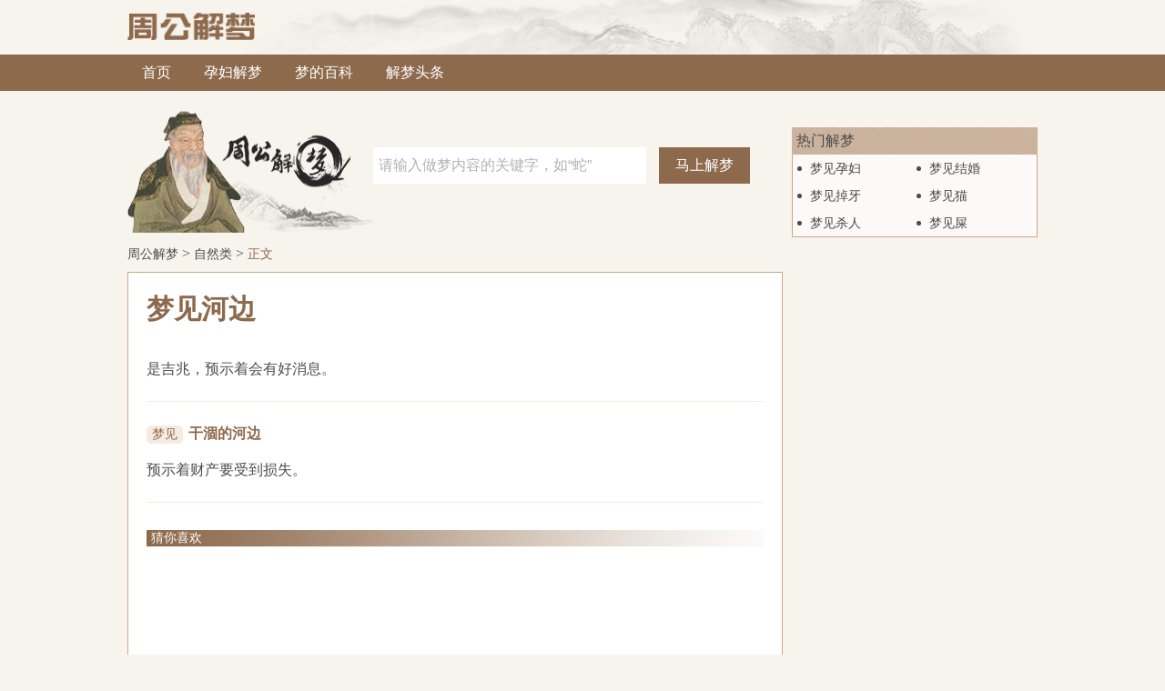

--- FILE ---
content_type: text/html; charset=UTF-8
request_url: http://jm.jiemeng.net/mengjian/40794
body_size: 2553
content:
<!DOCTYPE html>
<html>
  <head>
    <meta charset="utf-8">
    <title>梦见河边是什么意思 - 周公解梦官网</title>
	
    <meta name="keywords" content="梦见河边，梦见河边是什么意思">
    <meta name="description" content="周公解梦官网提供梦见河边全面解析，告诉您梦见河边是什么意思，帮您破解梦见河边，让您能轻松应对！">
    <meta name="content-type" content="text/html; charset=UTF-8">
    <meta name="viewport" content="width=device-width, initial-scale=1.0, minimum-scale=1.0, user-scalable=no" />

	<link rel="stylesheet" type="text/css" href="/static/css/ionicons.min.css">
	<link rel="stylesheet" type="text/css" href="/static/css/styles_w.css?v=4.5">
  <script>
    var _hmt = _hmt || [];
    (function() {
      var hm = document.createElement("script");
      hm.src = "https://hm.baidu.com/hm.js?f13bfe012fae4094b411626810185bf8";
      var s = document.getElementsByTagName("script")[0];
      s.parentNode.insertBefore(hm, s);
    })();
  </script>
  <script>
    var _hmt = _hmt || [];
    (function() {
      var hm = document.createElement("script");
      hm.src = "https://hm.baidu.com/hm.js?5b21f1fdb22979be2ee9bbb2915d10e7";
      var s = document.getElementsByTagName("script")[0];
      s.parentNode.insertBefore(hm, s);
    })();
  </script>
  <script language="javascript">
    // var host = document.location.host;
    // var referer = document.referrer;
    // if (referer && referer.indexOf(host) == -1) {
    //   var link = document.location.href;
    //   history.replaceState('replace', "", 'http://m.jiemeng.net/');
    //   history.pushState('push', "", link);
    // };
    // window.onpopstate = function(evt) {
    //   if (evt.state == 'replace' || evt.state == 'push') {
    //     location.reload();
    //   }
    // };
  </script>
  </head>
  
  <body>
	<div class="wrap">
    <!-- 顶部导航 -->
    <div class="header">
      <h3 class="title">
        <img src="/static/images/logo.png" alt=""/>
      </h3>
      <div class="tab">
        <ul>
          <li><a href="/">首页</a></li>
          <li><a href="/c/11">孕妇解梦</a></li>
          <li><a href="/c/12">梦的百科</a></li>
          <li><a href="/ttlist">解梦头条</a></li>
        </ul>
      </div>
    </div>		<div class="container3 clear_both">
			<div class="mengDetail_left fl">
				<div class="banner3">
					<div class="leftImg">
						<img src="/static/images/zgjm02.png"/>
					</div>
					<div class="search">
						<form action="/search" target="_blank">
							<input class="text" type="text" name="kw" id="kw" value="" placeholder="请输⼊做梦内容的关键字，如“蛇”" />
							<input class="btn" type="submit" value="马上解梦">
						</form>
					</div>
				</div>
				<div class="mengListTitle">
					<a href="/">周公解梦</a> > <a href="/c/8">自然类</a> > <a class="active" href="#">正文</a>
				</div>
				<div class="content">
					<h1>梦见河边</h1>
					<div class="section"><p>是吉兆，预示着会有好消息。</p></div>
										<div class="section" id="seg_0">
						<h3><span class="">梦见</span>干涸的河边</h3>
						<p>预示着财产要受到损失。</p>
					</div>
										<div class="logo3">
						<h4>猜你喜欢</h4>
						<ul class="clear_both">
							<script type="text/javascript" src="//ac.jiemeng.net/production/8zh0kl.js?xskptaup=u&r=772993"></script>
						</ul>
					</div>
										<div class="logo3 logoTitle">
						<h4>最新自然类解梦<a href="/c/8" class="fr">更多>></a></h4>
						<ul class="clear_both list_style ul_menu">
														<li><a href="/mengjian/40746">河水</a></li>
														<li><a href="/mengjian/43070">到处是水</a></li>
														<li><a href="/mengjian/40811">陡坡</a></li>
														<li><a href="/mengjian/43161">漏雨</a></li>
														<li><a href="/mengjian/46086">头部顶着一座山</a></li>
														<li><a href="/mengjian/76434">北斗七星、七星</a></li>
														<li><a href="/mengjian/40973">下雪</a></li>
														<li><a href="/mengjian/46093">被雷劈死</a></li>
														<li><a href="/mengjian/44584">雷</a></li>
														<li><a href="/mengjian/40987">洪水</a></li>
														<li><a href="/mengjian/46094">水中漩涡</a></li>
														<li><a href="/mengjian/69403">大水</a></li>
													</ul>
					</div>
				
				</div>
			</div>
			
			<div class="mengDetail_right fr">
				<div class="hot">
					<h5>热门解梦</h5>
					<ul class="clear_both hot_list_style ul_menu">
												<li><a href="/mengjian/39565">梦见孕妇</a></li>
												<li><a href="/mengjian/74038">梦见结婚</a></li>
												<li><a href="/mengjian/45226">梦见掉牙</a></li>
												<li><a href="/mengjian/40994">梦见猫</a></li>
												<li><a href="/mengjian/46321">梦见杀人</a></li>
												<li><a href="/mengjian/76345">梦见屎</a></li>
											</ul>
				</div>
				<div class="img">
					<script type="text/javascript" src="//ac.jiemeng.net/production/resource/v042.js?toglpwq=kl&r=134216"></script>
					<script type="text/javascript" src="//ac.jiemeng.net/production/source/83yih.js?uphm=qxrlo&r=739234"></script>
				</div>
				<div class="hot">
					<h5>推荐解梦</h5>
					<ul class="clear_both hot_list_style ul_menu">
												<li><a href="/mengjian/41875">梦见怀孕</a></li>
												<li><a href="/mengjian/75939">梦见老公出轨</a></li>
												<li><a href="/mengjian/48873">梦见鬼</a></li>
												<li><a href="/mengjian/46348">梦见打架</a></li>
												<li><a href="/mengjian/46373">梦见捡钱</a></li>
												<li><a href="/mengjian/45292">梦见掉头发</a></li>
												<li><a href="/mengjian/45231">梦见掉牙齿</a></li>
												<li><a href="/mengjian/84294">梦见父亲去世</a></li>
											</ul>
				</div>
				<div class="img floatad">
					<script type="text/javascript" src="//ac.jiemeng.net/source/production/common/m7g5.js?v=qinrysmr&r=797062"></script>
					<script type="text/javascript" src="//ac.jiemeng.net/common/js/res/eln93p.js?wrjo=sztnt&r=237647"></script>
				</div>
			</div>
			
		</div>
		<!-- 底部 -->
		<div class="footer">
			周公解梦网  www.jiemeng.net   <a href="https://beian.miit.gov.cn/">京ICP备16024260号-1</a>   合作QQ：649980688
		</div>
	</div>
</body>
  <script src="/static/js/require_config.js?v=1.8"></script>
  <script src="/static/js/base.v2.js"></script>
  <script src="/static/js/index.js?v=2.7"></script>
</html>
<script type="text/javascript">
$(document).ready(function(){
    $(window).scroll(function(event){
        var wScrollY = window.scrollY;
        var tbHeight = $(".floatad").height();
        if ($(".floatad").css("position") == "fixed") {
            tbHeight = 0;
        }
        if(parseInt(wScrollY) >= $(".mengDetail_right").height()-tbHeight+100){
            $(".floatad").css("position","fixed");
            $(".floatad").css("top","0px");
        }else{
            $(".floatad").removeAttr("style");
            $(".floatad").css("position","relative");
        }
    });
});
</script>

--- FILE ---
content_type: text/css
request_url: http://jm.jiemeng.net/static/css/styles_w.css?v=4.5
body_size: 4508
content:
body{font-family:'微软雅黑';margin:0 auto;padding:0;background:#f7f3ed;font-size:16px;color:#4c4c4c;}
body > div{margin-right:auto;margin-left:auto;}
div,form,ul,ol,li,span,p{margin:0;padding:0;border:0;}
img,a img{border:0;margin:0;padding:0;}
h1,h2,h3,h4,h5,h6{margin:0;padding:0;font-size:12px;font-weight:normal;}
ul,ol,li{list-style:none}
table,td,input{font-size:12px}
* {margin: 0; padding: 0;box-sizing:border-box;-moz-box-sizing:border-box; /* Firefox */-webkit-box-sizing:border-box; /* Safari */}
a{outline-style:none;color:#4c4c4c;text-decoration:none}
a.img-wrap,
span.img-wrap {
    overflow: hidden;
    -webkit-transform-style: preserve-3d;
    transform-style: preserve-3d;
}
img {
	width: 100%;
    height: 100%;
    vertical-align: middle;
    -webkit-transition: all .5s ease-out .1s;
    -o-transition: all .5s ease-out .1s;
    transition: all .5s ease-out .1s;
}
a.img-wrap:hover img,
span.img-wrap:hover img {
    -webkit-transform: matrix(1.04,0,0,1.04,0,0);
    -ms-transform: matrix(1.04,0,0,1.04,0,0);
    transform: matrix(1.04,0,0,1.04,0,0);
    -webkit-backface-visibility: hidden;
    backface-visibility: hidden;
}
.clear_both:after{
	clear: both;
	content: '';
	display: block;
}
.fl{
	float: left;
}
.fr{
	float: right;
}
.wrap{
	width: 100%;
}
.wrap .title {
	width: 1000px;
	height: 60px;
	line-height: 56px;
	/*font-size: 28px;*/
	/*font-weight: bold;*/
	/*color: #8e6a4d;*/
	margin: 0 auto;
	background-image: url(../images/shan02.png);
	background-position:right ;
	background-size: 880px 60px;
	background-repeat: no-repeat;
}
.wrap .title img{
	width: 140px;
	height:30px;
}
.wrap .header .tab {
	width: 100%;
	background:#8e6a4d;
}
.wrap .header ul {
	width: 1000px;
	height: 40px;
	margin: 0 auto;
	background:#8e6a4d;
	line-height: 40px;
	text-align: left;
}
.wrap .header ul li {
	display: inline-block;
	padding: 0 16px;
}
.wrap .header ul li a {
	color: #fff;
	font-size: 16px;
	display: inline-block;
}
.wrap .header ul li:hover,
.wrap .header ul li.active {
	background: #694121;
}
.wrap .banner {
	width: 1000px;
	padding:20px 0 10px 0;
	margin: 0 auto;
	display:-webkit-flex;
	display:flex;
}
.wrap .banner .leftImg {
	width: 338px;
	height:180px;
}
.wrap .banner .search{
	width: 550px;
	padding-right: 40px;	
}
.wrap .banner .search img{
	display: inline-block;
	width: 72px;
	height: 48px;	
}
.wrap .banner .search .text{
	display: inline-block;
	width: 380px;
	height: 40px;
	text-indent: 5px;
	outline: none;
	border: none;
	font-size: 16px;
	border: 1px solid transparent;
}
.wrap .banner .search .text:focus{
	border: 1px solid #caa688;
}
.wrap .banner .search .text::-webkit-input-placeholder {
	color:#b2b2b2;
}
.wrap .banner .search .text:-moz-placeholder {
	color:#b2b2b2;
}
.wrap .banner .search .text::-moz-placeholder {
	color:#b2b2b2;
}
.wrap .banner .search .text:-ms-input-placeholder {
	color:#b2b2b2;
}
.wrap .banner .search .btn{
	display: inline-block;
	width: 100px;
	height: 40px;
	color: #fff;
	background:#8e6a4d;
	border: none;
	outline: none;
	margin-left: 10px;
	font-size: 16px;
	cursor: pointer;
}
.wrap .banner .rightImg {
	width: 130px;
	height:180px;
}
.wrap .banner .search ul{
	margin-top: 20px;	
}
.wrap .banner .search ul li{
	float: left;
	margin-right: 12px;
}
.wrap .banner .search ul li:first-child{
	margin-right: 0;
}
.wrap .banner .search ul li a{
	font-size: 16px;
	color: #a68b77;
}
.wrap .banner .search ul li:first-child a{
	color: #b2b2b2;
}
.wrap .logo{
	width: 1000px;
	height: 60px;
	margin: 0 auto;
}
.wrap .logo	ul li{
	float: left;
	width: 60px;
	height: 60px;
	margin-left: 24px;
	border-radius: 100%;
	background-image: url(../images/bg_icon.png);
	text-align: center;
	line-height: 150px;
}
.wrap .logo ul li:hover{
	width: 62px;
	height: 62px;
	border-radius: 100%;
	background-image:none;
	background:#8e6a4d;
}
.wrap .logo ul li a{
	display: inline-block;
	width: 60px;
	height: 60px;
	font-size: 14px;
	background-repeat: no-repeat;
	background-position: center;
	color: #8e6a4d;
}
.wrap .logo ul li:first-child{
	margin-left: 0;
}
.wrap .logo ul li a.person{
	background-image: url(../images/person_1.png);
}
.wrap .logo ul li a.animal{
	background-image: url(../images/animal_1.png);
}
.wrap .logo ul li a.plant{
	background-image: url(../images/nature_1.png);
}
.wrap .logo ul li a.goods{
	background-image: url(../images/yi_1.png);
}
.wrap .logo ul li a.body{
	background-image: url(../images/body_1.png);
}
.wrap .logo ul li a.life{
	background-image: url(../images/life_1.png);
}
.wrap .logo ul li a.active{
	background-image: url(../images/active_1.png);
}
.wrap .logo ul li a.nature{
	background-image: url(../images/all_1.png);
}.wrap .logo ul li a.love{
	background-image: url(../images/love_1.png);
}
.wrap .logo ul li a.ghost{
	background-image: url(../images/gui_1.png);
}
.wrap .logo ul li a.building{
	background-image: url(../images/home_1.png);
}
.wrap .logo ul li a.other{
	background-image: url(../images/other_1.png);
}
.wrap .logo ul li a:hover{
	width: 62px;
	height: 62px;
	/*color: red;*/
}
.wrap .logo ul li a.person:hover{
	background-image: url(../images/person_2.png);
}
.wrap .logo ul li a.animal:hover{
	background-image: url(../images/animal_2.png);
}
.wrap .logo ul li a.plant:hover{
	background-image: url(../images/nature_2.png);
}
.wrap .logo ul li a.goods:hover{
	background-image: url(../images/yi_2.png);
}
.wrap .logo ul li a.body:hover{
	background-image: url(../images/body_2.png);
}
.wrap .logo ul li a.life:hover{
	background-image: url(../images/life_2.png);
}
.wrap .logo ul li a.active:hover{
	background-image: url(../images/active_2.png);
}
.wrap .logo ul li a.nature:hover{
	background-image: url(../images/all_2.png);
}
.wrap .logo ul li a.love:hover{
	background-image: url(../images/love_2.png);
}
.wrap .logo ul li a.ghost:hover{
	background-image: url(../images/gui_2.png);
}
.wrap .logo ul li a.building:hover{
	background-image: url(../images/home_2.png);
}
.wrap .logo ul li a.other:hover{
	background-image: url(../images/other_2.png);
}
.wrap .container {
	width: 1000px;
	height: auto;
	background: #fbfbf8;
	padding: 0 20px;
	margin: 0 auto;	
	margin-top: 50px;
	border: 1px solid #caa688;
	/*-moz-box-shadow:1px 1px 5px #8E6A4D;*/
	/*-webkit-box-shadow:1px 1px 5px #8E6A4D;*/
	/*box-shadow:1px 1px 5px #8E6A4D;*/
}
.wrap .container .content {
	padding: 20px 0;
	border-bottom: 1px solid #f6ebe2;
	display:-webkit-flex;
	display:flex;
}
.wrap .container .content:last-child {
	border-bottom: none;
}
.wrap .container .content .aside {
	/*width:110px!important;*/
	padding:0 20px;
	margin-right: 20px;
	background-repeat: no-repeat;
	background-position: center;
	background-image: url(../images/bg_icon2.png);
	background-size: 72px 72px;
}
.wrap .container .content .aside:hover {
	cursor: pointer;
}
.wrap .container .content .aside div {
	display: inline-block;
	width: 36px;
	height: 36px;
	margin-top: 25px;
	background-repeat: no-repeat;
	background-size: 36px 36px;
}
.wrap .container .content .aside div.person {
	background-image: url('../images/person_2.png');
}
.wrap .container .content .aside div.animal {
	background-image: url('../images/animal_2.png');
}
.wrap .container .content .aside div.plant {
	background-image: url('../images/nature_2.png');
}
.wrap .container .content .aside div.goods {
	background-image: url('../images/yi_2.png');
}
.wrap .container .content .aside div.body {
	background-image: url('../images/body_2.png');
}
.wrap .container .content .aside div.life {
	background-image: url('../images/life_2.png');
}
.wrap .container .content .aside div.active {
	background-image: url('../images/active_2.png');
}
.wrap .container .content .aside div.nature {
	background-image: url('../images/all_2.png');
}
.wrap .container .content .aside div.love {
	background-image: url('../images/love_2.png');
}
.wrap .container .content .aside div.ghost {
	background-image: url('../images/gui_2.png');
}
.wrap .container .content .aside div.building {
	background-image: url('../images/home_2.png');
}
.wrap .container .content .aside div.other {
	background-image: url('../images/other_2.png');
}
.wrap .container .section {
	height: 88px;
	overflow: hidden;
}
.wrap .container .section li{
	float: left;
}
.wrap .container .section li a{
	display: inline-block;
	padding: 5px 10px;
	font-size: 14px;
	height: 29px;
}
.wrap .container .section li a.search_active {
	display: inline-block;
	width: 60px;
	height: 30px;
	padding: 0;
	text-align: center;
	line-height: 30px;
	color: #fff;
	background: #8E6A4D;
	border-radius: 5px;	
}
.wrap .banner .search ul li a:hover{
	text-decoration:underline;
}
.wrap .banner .search ul li:first-child a:hover{
	text-decoration:none;
}
.wrap .container .section li a:hover{
	color:#8E6A4D;
	text-decoration: underline;
}
.wrap .container .section li a.search_active:hover {
	color: #fff;
	background: #8E6A4D;
}
.wrap .footerList{
	width: 1000px;
	margin: 0 auto;
	margin-top: 20px;
	display:-webkit-flex;
	display:flex;
}
.wrap .footerList .footerListContent{
	border: 1px solid #caa688;
	/*-moz-box-shadow:1px 1px 5px #8E6A4D;*/
	/*-webkit-box-shadow:1px 1px 5px #8E6A4D;*/
	/*box-shadow:1px 1px 5px #8E6A4D;*/
	margin-left: 10px;
	width: 326.67px;
}
.wrap .footerList .footerListContent:first-child{
	margin-left: 0px;
}
.wrap .footerList .footerListContent h4{
	font-size: 16px;
	font-weight: bold;
	background: #8E6A4D;
	height:40px;
	line-height: 40px;
	padding: 0 10px;
	background: url(../images/sybiaoti.png)no-repeat;
}
.wrap .footerList dl{
	display:-webkit-flex;
	display:flex;
	padding: 10px;
	background: #fbfbf8;
	border-bottom:1px dashed #caa688 ;
	overflow: hidden;
}
.wrap .footerList dl dt{
	margin-right: 10px;
	width: 120px;
	height: 90px;
}
.wrap .footerList dl dt a{
	display: inline-block;
	width: 120px;
	height: 90px;
}
.wrap .footerList dl dd{
	height: 90px;
	overflow: hidden;
}
.wrap .footerList dl dd h5{
	width: 154px;
	overflow: hidden;
	text-overflow: ellipsis;
	white-space: nowrap;
	line-height: 14px;
}
.wrap .footerList dl dd.nodt h5{
	width: 305px;
}
.wrap .footerList dl dd h5 a{
	display: inline-block;
	color: #8E6A4D;
	font-size: 14px;
	font-weight: bold;	
}
.wrap .footerList dl dd a div{	
	width:100%;
	margin-top: 6px;
	line-height: 18px;
	overflow: hidden;
	text-overflow: ellipsis;
	display: -webkit-box;
    -webkit-line-clamp: 5;
    -webkit-box-orient: vertical;
    word-break: break-all;
}
.wrap .footerList dl dd a{
	color: #808080;
	font-size: 12px;
}
.wrap .footerList ul{
	padding:10px 10px;
	background: #fbfbf8;
}
.wrap .footerList ul li{
	width: 100%;
	list-style: disc inside;
	overflow: hidden;
	white-space: nowrap;
	text-overflow: ellipsis;
}
.wrap .footerList ul li a{
	color: #4c4c4c;
	font-size: 14px;
	margin-left: -8px;
}
/*.wrap .footerList dl dd h5 a:hover,.wrap .footerList dl dd p a:hover,*/
.wrap .footerList ul li:hover,.wrap .footerList ul li a:hover{
	color: #8E6A4D;
	text-decoration: underline;
}
.wrap .footer {
	width: 1000px;
	height: 40px;
	line-height: 40px;
	font-size: 16px;
	text-align: center;
	border-top: 1px solid #caa688;
	/*position: fixed;
	bottom: 50px;
	left: 0;*/
	margin: 20px auto;
	color: #808080;
}



/* cate css */
.wrap .mengListTitle{
	width: 1000px;
	margin: 0 auto;
}
.wrap .mengListTitle a{
	font-size: 14px;
}
.wrap .container2{
	width: 1000px;
	margin: 10px auto;
}
.wrap .container2 .mengListLeft{
	width: 720px;	
	padding: 0 10px;
	background: #fff;
	border: 1px solid #caa688;
	/*-moz-box-shadow:1px 1px 5px #8E6A4D;*/
	/*-webkit-box-shadow:1px 1px 5px #8E6A4D;*/
	/*box-shadow:1px 1px 5px #8E6A4D;*/
}
.wrap .container2 .mengListLeft .list_item{
	padding: 20px 0;
	border-bottom: 1px solid #f6ebe2;
}
.wrap .container2 .mengListLeft .list_item h3 a{
	color:#8E6A4D;
	font-weight: bold;
	font-size:18px;
}
.wrap .container2 .mengListLeft .list_item div{
	padding-top: 10px;
	font-size:14px;
	line-height: 170%;
	color: #808080;
}
.wrap .container2 .mengListLeft .list_item.fix div{
	max-height: 78px;
	overflow: hidden;
	text-overflow: ellipsis;
	display: -webkit-box;
    -webkit-line-clamp: 3;
    -webkit-box-orient: vertical;
    word-break: break-all;
}
.wrap .container2 .mengListLeft .list_item ul{
	padding: 20px 0 0 0;
}
.wrap .container2 .mengListLeft .list_item ul li{
	float: left;
	margin-right: 6px;
	margin-bottom: 6px;
}
.wrap .container2 .mengListLeft .list_item ul li a{
	display: inline-block;
	padding:0 6px;
	height: 30px;
	line-height: 30px;
	font-size:12px;
	background:#efe5dd ;
	border-radius: 5px;
	color: #8E6A4D;
}
.wrap .container2 .mengListLeft .pages{
	margin: 50px auto;
	text-align: center;
}
.wrap .container2 .mengListLeft .pages a{
	display: inline-block;
	width: 25px;
	height: 25px;
	line-height: 25px;
	border-radius: 5px;
	text-align: center;
	background: #caa688;
	font-size:12px;
	color: #fff;
}
.wrap .container2 .mengListLeft .pages a:last-child{
	width: 30px;
}
.wrap .container2 .mengListLeft .pages .active{
	display: inline-block;
	width: 25px;
	height: 25px;
	line-height: 25px;
	border-radius: 5px;
	text-align: center;
	background:#8E6A4D ;
	font-size:12px;
	color: #fff;
}
.wrap .container2 .mengListRight{
	width: 270px;
	border: 1px solid #caa688;
	/*padding: 20px 0;*/
	background: #fcfaf8;
}
.wrap .container2 .mengListRight ul{
	display:-webkit-flex;
	display:flex;
	flex-wrap: wrap;
	justify-content: space-around;
}
.wrap .container2 .mengListRight li{
	/*float: left;*/
	/*width: 100px;*/
	text-align: center;
	padding: 10px 15px;
	border-bottom: 1px solid #efe5dd;
	flex: 1;
}
.wrap .container2 .mengListRight li:nth-child(2n-1){
	border-right: 1px solid #efe5dd;
}
.wrap .container2 .mengListRight li a{ 
	display: inline-block;
	font-size: 14px;
	width: 100%;
}
.wrap .container2 .mengListRight li a img{ 
	width: 60px;
	height: 60px;
}
.wrap .container2 .mengListRight li a span{ 
	margin-left: 5px;
}
.wrap .container2 .mengListRight li:hover{
	background: #efe5dd;
}
.wrap .banner .search ul li a:hover{
	text-decoration:underline;
}
.wrap .banner .search ul li:first-child a:hover{
	text-decoration:none;
}
.wrap .container2 .mengListLeft .pages a:hover,
.wrap .container2 .mengListLeft .list_item ul li a:hover{
	background:#8E6A4D;
	color: #fff;
}
.wrap .mengListTitle .active,
.wrap .mengListTitle a:hover,
.wrap .container2 .mengListRight li a:hover,
.wrap .container2 .mengListRight li a span:hover{
	color: #8E6A4D;
}



/* mengjian css */
.wrap .banner3 {
	width: 1000px;
	padding:0 0 10px 0;
	margin: 0 auto;
	display:-webkit-flex;
	display:flex;
}
.wrap .banner3 .leftImg {
	width: 270px;
	height:140px;
}
.wrap .banner3 .search{
	margin-top: 40px;	
}
.wrap .banner3 .search img{
	display: inline-block;
	width: 72px;
	height: 48px;	
}

.wrap .banner3 .search .text{
	display: inline-block;
	width: 300px;
	height: 40px;
	text-indent: 5px;
	outline: none;
	border: none;
	font-size: 16px;
	border: 1px solid transparent;
}
.wrap .banner3 .search .text:focus{
	border: 1px solid #caa688;
}
.wrap .banner3 .search .text::-webkit-input-placeholder {
	color:#b2b2b2;
}
.wrap .banner3 .search .text:-moz-placeholder {
	color:#b2b2b2;
}
.wrap .banner3 .search .text::-moz-placeholder {
	color:#b2b2b2;
}
.wrap .banner3 .search .text:-ms-input-placeholder {
	color:#b2b2b2;
}
.wrap .banner3 .search .btn{
	display: inline-block;
	width: 100px;
	height: 40px;
	color: #fff;
	background:#8e6a4d;
	border: none;
	outline: none;
	margin-top: 2px;
	margin-left: 10px;
	font-size: 16px;
	cursor: pointer;
}
.wrap .container3{
	width: 1000px;
	margin: 20px auto;
}
.wrap .container3 .mengDetail_left{
	width: 720px;
}
.wrap .container3 .mengDetail_left .mengListTitle{
	width: 100%;
	margin: 0 auto;
}
.wrap .container3 .mengDetail_left .mengListTitle a{
	font-size: 14px;
	color: #4C4C4C;
}
.wrap .container3 .mengDetail_left .content{
	padding: 0 20px;
	margin-top: 10px;
	background: #fff;
	border: 1px solid #caa688;
	/*-moz-box-shadow:1px 1px 5px #8E6A4D;*/
	/*-webkit-box-shadow:1px 1px 5px #8E6A4D;*/
	/*box-shadow:1px 1px 5px #8E6A4D;*/
}
.wrap .container3 .mengDetail_left .content h1{
	text-align: left;
	font-size: 30px;
	color: #8e6a4d;
	font-weight: bold;
	margin-top: 20px;
}
.wrap .container3 .mengDetail_left .content .section{
	padding: 20px 0;
	border-bottom: 1px solid #f6ebe2;
	line-height: 30px;
}
.wrap .container3 .mengDetail_left .content p{
	font-size: 16px;
	margin-top: 10px;
}
.wrap .container3 .mengDetail_left .content h3{
	font-size: 16px;
	font-weight: bold;
	color: #8e6a4d;
}
.wrap .container3 .mengDetail_left .content h3 span{
	font-size: 14px;
	font-weight: normal;
	display: inline-block;
	width: 40px;
	height: 20px;	
	line-height: 20px;
	text-align: center;
	border-radius: 5px;	
	background: #f6ebe2;
	margin-right: 6px;
}
.wrap .container3 .mengDetail_left .content .logo3{
	padding-top: 30px;
}
.wrap .container3 .mengDetail_left .content .logo3:last-child{
	padding-bottom: 30px;
}
.wrap .container3 .mengDetail_left .content .logo3 h4{
	font-size: 14px;
	text-indent: 5px;
	color: #fff;
	background: url(../images/jianbian.png) no-repeat;	
}
.wrap .container3 .mengDetail_left .content .logo3 h4 a{
	color: #8E6A4D;
}
.wrap .container3 .mengDetail_left .content .logo3 ul {
	margin-top: 10px;
	width:690px;
	overflow: hidden;
}
.wrap .container3 .mengDetail_left .content .logo3 ul li{
	 float: left;
	 margin-right: 10px;
}
.wrap .container3 .mengDetail_left .content .logo3 ul li a{
	font-size: 14px;
}
.wrap .container3 .mengDetail_left .content .logo3 ul li a img{
	width: 127.5px;
	height:90px
}
.wrap .container3 .mengDetail_left .content .logo3 ul li a p{
	text-align: center;
	font-size: 14px;
	margin-bottom: 10px;
}
.wrap .container3 .mengDetail_left .content .logo3.logoTitle ul li{
	margin-left: 2px;
	margin-right: 0px;
}
.wrap .container3 .mengDetail_right{
	width: 270px;
}
.wrap .container3 .mengDetail_right .img{
	margin-top: 20px;
	margin-left: 10px;
}
.wrap .container3 .mengDetail_right .img:first-child{
	margin-top: 0;
}
.wrap .container3 .mengDetail_right .img img{
	width: 270px;
	height: 200px;
}
.wrap .container3 .mengDetail_right .hot{
	margin-top: 20px;
}
.wrap .container3 .mengDetail_right .hot h5{
	height: 30px;
	font-size: 16px;	
	line-height: 30px;
	text-indent: 5px;
	background: url(../images/sybiaoti.png) no-repeat;
}
.wrap .container3 .mengDetail_right .hot ul{
	border: 1px solid #caa688;
	border-top: none;
	background: #fcfaf8;
}
.wrap .container3 .mengDetail_right .hot ul li a{
	font-size: 14px;
}
.list_style li{
	list-style: disc inside;
	width: 218px;
	line-height: 30px;
	height: 30px;
	overflow: hidden;
}
.hot_list_style li{
	float: left;
	list-style: disc inside;
	width: 126px;
	line-height: 30px;
	margin-left: 5px;
	height: 30px;
	overflow: hidden;
}
.wrap .container3 .mengDetail_left .content .logo3 h4 a:hover,
.wrap .container3 .mengDetail_left .mengListTitle a:hover,
.wrap .container3 .mengDetail_left .mengListTitle .active{
	color: #8E6A4D;
}
.wrap .container3 .mengDetail_left .content .logo3 ul li:hover,
.wrap .container3 .mengDetail_left .content .logo3 ul li a:hover,
.wrap .container3 .mengDetail_right .hot ul li:hover,
.wrap .container3 .mengDetail_right .hot ul li a:hover{
	color: #8E6A4D;
	text-decoration: underline;
}
.ul_menu li a {
	margin-left: -8px;
}



/* search no result */
.wrap .banner4 {
	width: 1000px;
	padding:20px 0 10px 0;
	margin: 0 auto;
	display:-webkit-flex;
	display:flex;
}
.wrap .banner4 .leftImg {
	width: 338px;
	height:180px;
}
.wrap .banner4 .search{
	width: 550px;
	padding-right: 40px;	
}
.wrap .banner4 .search img{
	display: inline-block;
	width: 72px;
	height: 48px;	
}
.wrap .banner4 .search .text{
	display: inline-block;
	width: 380px;
	height: 40px;
	text-indent: 5px;
	outline: none;
	border: none;
	font-size: 16px;
	border: 1px solid transparent;
}
.wrap .banner4 .search .text:focus{
	border: 1px solid #caa688;
}
.wrap .banner4 .search .text::-webkit-input-placeholder {
	color:#b2b2b2;
}
.wrap .banner4 .search .text:-moz-placeholder {
	color:#b2b2b2;
}
.wrap .banner4 .search .text::-moz-placeholder {
	color:#b2b2b2;
}
.wrap .banner4 .search .text:-ms-input-placeholder {
	color:#b2b2b2;
}
.wrap .banner4 .search .btn{
	display: inline-block;
	width: 100px;
	height: 40px;
	color: #fff;
	background:#8e6a4d;
	border: none;
	outline: none;
	margin-left: 10px;
	font-size: 16px;
	cursor: pointer;
}
.wrap .banner4 .rightImg {
	width: 130px;
	height:180px;
}
.wrap .banner4 .search ul{
	margin-top: 20px;	
}
.wrap .banner4 .search ul li{
	float: left;
	margin-right: 4px;
}
.wrap .banner4 .search ul li a{
	font-size: 16px;
	color: #a68b77;
}
.wrap .banner4 .search ul li:first-child a{
	color: #b2b2b2;
}
.wrap .container4{
	width: 1000px;
	margin: 10px auto;
}
.wrap .container4 .mengListLeft{
	width: 720px;	
	/*padding: 0 10px;*/
	background: #fff;
	border: 1px solid #caa688;
	/*-moz-box-shadow:1px 1px 5px #8E6A4D;*/
	/*-webkit-box-shadow:1px 1px 5px #8E6A4D;*/
	/*box-shadow:1px 1px 5px #8E6A4D;*/
}
.wrap .container4 .mengListLeft .content{
	width: 100%;
}
.wrap .container4 .mengListLeft .content .noresult{
	padding-bottom: 60px;
	text-align: center;
}
.wrap .container4 .mengListLeft .content .noresult p{
	padding: 100px 0 60px ;
	font-size: 16px;
	color: #8E6A4D;
}
.wrap .container4 .mengListLeft .content .noresult p span{
	color: red;
	font-weight: bold;
}
.wrap .container4 .mengListLeft .content .noresult a{
	display: inline-block;
	width:120px ;
	height: 30px;
	line-height: 30px;
	margin: 0 auto;
	background: #8e6a4d;
	font-size:14px;
	color: #fff;
	text-align: center;
	border-radius: 5px;
}
.wrap .container4 .mengListLeft .content ul{
	width: 100%;
	padding:0 10px;
	border-bottom: 1px solid #f6ebe2;
}
.wrap .container4 .mengListLeft .content ul:first-child{
	margin-top: 10px;
}
.wrap .container4 .mengListLeft .content ul li{
	width: 32%;	
	/*height:30px;
	line-height: 30px;*/
	margin: 10px 0;
	float: left;
	margin-right: 2%;	
}
.wrap .container4 .mengListLeft .content ul li:nth-child(3n){
	margin-right: 0%;
}
.wrap .container4 .mengListLeft .content ul li a{
	display: block;
	max-width:100%; 
	font-size:14px;
	overflow: hidden;
	text-overflow: ellipsis;
	white-space: nowrap;
}
.wrap .container4 .mengListLeft .content ul li a:hover{
	color: #8E6A4D;
}
.wrap .container4 .mengListLeft .pages{
	margin: 30px auto;
	text-align: center;
}
.wrap .container4 .mengListLeft .pages a{
	display: inline-block;
	width: 25px;
	height: 25px;
	line-height: 25px;
	border-radius: 5px;
	text-align: center;
	background: #caa688;
	font-size:12px;
	color: #fff;
}
.wrap .container4 .mengListLeft .pages a:last-child{
	width: 30px;
}
.wrap .container4 .mengListLeft .pages .active{
	display: inline-block;
	width: 25px;
	height: 25px;
	line-height: 25px;
	border-radius: 5px;
	text-align: center;
	background:#8E6A4D ;
	font-size:12px;
	color: #fff;
}
.wrap .container4 .mengListLeft .logo4{
}
.wrap .container4 .mengListLeft .logo4:last-child{
	padding-bottom: 10px;
}
.wrap .container4 .mengListLeft .logo4 h4{
	font-size: 14px;
	padding-left: 10px;
	color: #fff;
	background: url(../images/jianbian.png) no-repeat;	
}
.wrap .container4 .mengListLef .logo4 h4 a{
	color: #8E6A4D;
}
.wrap .container4 .mengListLeft .logo4 ul {
	margin-top: 10px;
	width: 100%;
	overflow: hidden;
	padding: 0 10px;
}
.wrap .container4 .mengListLeft .logo4 ul li{
	float: left;
}
.wrap .container4 .mengListLeft .logo4 ul li a{
	font-size: 14px;
	/*margin-left: -8px;*/
}
.wrap .container4 .mengListLeft .logo4 ul li:hover,.wrap .container4 .mengListLeft .logo4 ul li a:hover{
	color: #8E6A4D;
}
.wrap .container4 .mengListLeft .logo4 ul.list_style li{
	list-style: disc outside;
	width: 13%;	
	margin-left: 3.5%;
	line-height: 30px;
	/*overflow: hidden;
	text-overflow: ellipsis;
	white-space: nowrap;*/
	overflow: visible;
}
.wrap .container4 .mengListLeft .logo4 ul li:nth-child(6n-5){
	margin-left: 20px;
}

.wrap .container4 .mengListRight{
	width: 270px;
	border: 1px solid #caa688;
	/*padding: 20px 0;*/
	background: #fcfaf8;
}
.wrap .container4 .mengListRight ul{
	width: 100%;
	/*display:-webkit-flex;
	display:flex;
	flex-wrap: wrap;
	justify-content: space-around;*/
}
.wrap .container4 .mengListRight li{
	/*float: left;*/
	/*width: 100px;*/
	text-align: center;
	padding: 10px 15px;
	border-bottom: 1px solid #efe5dd;
	width: 50%;
	float: left;
	/*flex: 1;*/
}
.wrap .container4 .mengListRight li:nth-child(2n-1){
	border-right: 1px solid #efe5dd;
}
.wrap .container4 .mengListRight li a{ 
	display: inline-block;
	font-size: 14px;
	width: 100%;
}
.wrap .container4 .mengListRight li a img{ 
	width: 60px;
	height: 60px;
}
.wrap .container4 .mengListRight li a span{ 
	margin-left: 5px;
}
.wrap .container4 .mengListRight li:hover{
	background: #efe5dd;
}
.wrap .banner4 .search ul li a:hover{
	text-decoration:underline;
}
.wrap .banner4 .search ul li:first-child a:hover{
	text-decoration:none;
}
.wrap .container4 .mengListLeft .pages a:hover,
.wrap .container4 .mengListLeft .list_item ul li a:hover{
	background:#8E6A4D;
	color: #fff;
}
.wrap .mengListTitle .active,
.wrap .mengListTitle a:hover,
.wrap .container4 .mengListRight li a:hover,
.wrap .container4 .mengListRight li a span:hover{
	color: #8E6A4D;
}



/* newdetail */
.wrap .container5{
	width: 1000px;
	margin: 20px auto;
}
.wrap .container5 .mengDetail_left{
	width: 720px;
}
.wrap .banner5 {
	width: 1000px;
	padding:0 0 10px 0;
	margin: 0 auto;
	display:-webkit-flex;
	display:flex;
}
.wrap .banner5 .leftImg {
	width: 270px;
	height:140px;
}
.wrap .banner5 .search{
	margin-top: 40px;	
}
.wrap .banner5 .search img{
	display: inline-block;
	width: 72px;
	height: 48px;	
}
.wrap .banner5 .search .text{
	display: inline-block;
	width: 300px;
	height: 40px;
	text-indent: 5px;
	outline: none;
	border: none;
	font-size: 16px;
	border: 1px solid transparent;
}
.wrap .banner5 .search .text:focus{
	border: 1px solid #caa688;
}
.wrap .banner5 .search .text::-webkit-input-placeholder {
	color:#b2b2b2;
}
.wrap .banner5 .search .text:-moz-placeholder {
	color:#b2b2b2;
}
.wrap .banner5 .search .text::-moz-placeholder {
	color:#b2b2b2;
}
.wrap .banner5 .search .text:-ms-input-placeholder {
	color:#b2b2b2;
}
.wrap .banner5 .search .btn{
	display: inline-block;
	width: 100px;
	height: 40px;
	color: #fff;
	background:#8e6a4d;
	border: none;
	outline: none;
	margin-top: 2px;
	margin-left: 10px;
	font-size: 16px;
	cursor: pointer;
}
.wrap .container5 .mengDetail_left .mengListTitle{
	width: 100%;
	margin: 0 auto;
}
.wrap .container5 .mengDetail_left .mengListTitle a{
	font-size: 14px;
	color: #4C4C4C;
}
.wrap .container5 .mengDetail_left .content{
	padding: 0 20px;
	margin-top: 10px;
	background: #fff;
	border: 1px solid #caa688;
	/*-moz-box-shadow:1px 1px 5px #8E6A4D;*/
	/*-webkit-box-shadow:1px 1px 5px #8E6A4D;*/
	/*box-shadow:1px 1px 5px #8E6A4D;*/
}
.wrap .container5 .mengDetail_left .content h1{
	text-align: left;
	font-size: 30px;
	color: #8e6a4d;
	font-weight: bold;
	margin-top: 20px;
}
.wrap .container5 .mengDetail_left .content p{
	font-size: 14px;
	margin-top: 10px;
}
.wrap .container5 .mengDetail_left .content div.section{
	margin-top: 20px;
	line-height: 30px;
}
/*.wrap .container5 .mengDetail_left .content h3{
	font-size: 14px;
	font-weight: bold;
}
.wrap .container5 .mengDetail_left .content h3 span{
	font-size: 12px;
	font-weight: normal;
	display: inline-block;
	width: 40px;
	height: 20px;	
	line-height: 20px;
	text-align: center;
	border-radius: 5px;	
	background: #f6ebe2;
	margin-right: 6px;
}*/
.wrap .container5 .mengDetail_left .content .logo5{
	padding-top: 30px;
}
.wrap .container5 .mengDetail_left .content .logo5:last-child{
	padding-bottom: 30px;
}
.wrap .container5 .mengDetail_left .content .logo5 h4{
	font-size: 14px;
	text-indent: 5px;
	color: #fff;
	background: url(../images/jianbian.png) no-repeat;	
}
.wrap .container5 .mengDetail_left .content .logo5 h4 a{
	color: #8E6A4D;
}
.wrap .container5 .mengDetail_left .content .logo5 ul {
	margin-top: 10px;
	width: 690px;
	overflow: hidden;
}
.wrap .container5 .mengDetail_left .content .logo5 ul li{
	float: left;
	margin-right: 10px;
}
.wrap .container5 .mengDetail_left .content .logo5 ul li a{
	font-size: 14px;
}
.wrap .container5 .mengDetail_left .content .logo5 ul li a img{
	width: 127.5px;
	height:90px	
}
.wrap .container5 .mengDetail_left .content .logo5 ul li a p{
	text-align: center;
	font-size: 14px;
	margin-bottom: 10px;
}
.wrap .container5 .mengDetail_left .content .logo5.logoTitle ul li{
	margin-left: 2px;
	margin-right: 0px;
}
.wrap .container5 .mengDetail_right{
	width: 270px;
}
.wrap .container5 .mengDetail_right .img{
	margin-top: 20px;
	margin-left: 10px;
}
.wrap .container5 .mengDetail_right .img:first-child{
	margin-top: 0;
}
.wrap .container5 .mengDetail_right .img img{
	width: 270px;
	height: 200px;
}
.wrap .container5 .mengDetail_right .hot{
	margin-top: 20px;
}
.wrap .container5 .mengDetail_right .hot h5{
	height: 30px;
	font-size: 16px;	
	line-height: 30px;
	text-indent: 5px;
	background: url(../images/sybiaoti.png) no-repeat;
}
.wrap .container5 .mengDetail_right .hot ul{
	border: 1px solid #caa688;
	border-top: none;
	background: #fcfaf8;
}
.wrap .container5 .mengDetail_right .hot ul li a{
	font-size: 14px;
}
.wrap .container5 .mengDetail_left .list_style li{
	list-style: disc inside;
	width: 330px;	
	line-height: 30px;
}
.wrap .container5 .mengDetail_left .content .logo5 h4 a:hover,
.wrap .container5 .mengDetail_left .mengListTitle a:hover,
.wrap .container5 .mengDetail_left .mengListTitle .active{
	color: #8E6A4D;
}
.wrap .container5 .mengDetail_left .content .logo5 ul li:hover,
.wrap .container5 .mengDetail_left .content .logo5 ul li a:hover,
.wrap .container5 .mengDetail_right .hot ul li:hover,
.wrap .container5 .mengDetail_right .hot ul li a:hover{
	color: #8E6A4D;
	text-decoration: underline;
}


/* ttlist */
.wrap .banner6 {
	width: 1000px;
	padding:20px 0 10px 0;
	margin: 0 auto;
	display:-webkit-flex;
	display:flex;
}
.wrap .banner6 .leftImg {
	width: 338px;
	height:180px;
}
.wrap .banner6 .search{
	width: 550px;
	padding-right: 40px;
}
.wrap .banner6 .search img{
	display: inline-block;
	width: 72px;
	height: 48px;	
}
.wrap .banner6 .search .text{
	display: inline-block;
	width: 380px;
	height: 40px;
	text-indent: 5px;
	outline: none;
	border: none;
	font-size: 16px;
	border: 1px solid transparent;
}
.wrap .banner6 .search .text:focus{
	border: 1px solid #caa688;
}
.wrap .banner6 .search .text::-webkit-input-placeholder {
	color:#b2b2b2;
}
.wrap .banner6 .search .text:-moz-placeholder {
	color:#b2b2b2;
}
.wrap .banner6 .search .text::-moz-placeholder {
	color:#b2b2b2;
}
.wrap .banner6 .search .text:-ms-input-placeholder {
	color:#b2b2b2;
}
.wrap .banner6 .search .btn{
	display: inline-block;
	width: 100px;
	height: 40px;
	color: #fff;
	background:#8e6a4d;
	border: none;
	outline: none;
	margin-left: 10px;
	font-size: 16px;
	cursor: pointer;
}
.wrap .banner6 .rightImg {
	width: 130px;
	height:180px;
}
.wrap .banner6 .search ul{
	margin-top: 20px;	
}
.wrap .banner6 .search ul li{
	float: left;
	margin-right: 12px;
}
.wrap .banner6 .search ul li a{
	font-size: 16px;
	color: #a68b77;
}
.wrap .banner6 .search ul li:first-child a{
	color: #b2b2b2;
}
.wrap .mengListTitle{
	width: 1000px;
	margin: 0 auto;
}
.wrap .mengListTitle a{
	font-size: 14px;
}
.wrap .mengListTitle .active{
	color: #8E6A4D
}
.wrap .container6{
	width: 1000px;
	margin: 10px auto;
}
.wrap .container6 .mengListLeft{
	width: 720px;	
	padding: 0 15px;
	background: #fff;
	border: 1px solid #caa688;
	/*-moz-box-shadow:1px 1px 5px #8E6A4D;*/
	/*-webkit-box-shadow:1px 1px 5px #8E6A4D;*/
	/*box-shadow:1px 1px 5px #8E6A4D;*/
}
.wrap .container6 .mengListLeft .list_item{
	padding: 20px 0;
	border-bottom: 1px solid #f6ebe2;
}
.wrap .container6 .mengListLeft .list_item:last-child{
	border-bottom: none;
}
.wrap .container6 .mengListLeft .list_item dl{
	display:-webkit-flex;
	display:flex;
	padding: 10px 0;
	height: 110px;
	overflow: hidden;
}
.wrap .container6 .mengListLeft .list_item dl dt{
	margin-right: 10px;
}
.wrap .container6 .mengListLeft .list_item dl dt a{
	display: inline-block;
	width: 120px;
	height: 90px;
}
.wrap .container6 .mengListLeft .list_item dl dd{
}
.wrap .container6 .mengListLeft .list_item dl dd h5{
	width: 550px;
	overflow: hidden;
	text-overflow: ellipsis;
	white-space: nowrap;
}
.wrap .container6 .mengListLeft .list_item dl dd h5 a{
	display: inline-block;
	color: #8E6A4D;
	font-size: 14px;
	font-weight: bold;	
}
.wrap .container6 .mengListLeft .list_item dl dd p{	
	width:100%;
	height: 65px;
	margin-top: 10px;
	line-height: 20px;
	overflow: hidden;
	text-overflow: ellipsis;
	display: -webkit-box;
    -webkit-line-clamp: 3;
    -webkit-box-orient: vertical;
    word-break: break-all;
}
.wrap .container6 .mengListLeft .list_item dl dd p a{
	color: #808080;
	font-size: 14px;
}
/*.wrap .container6 .mengListLeft .list_item dl dd p a:hover,.wrap .container6 .mengListLeft .list_item dl dd h5 a:hover{*/
	/*color: red;*/
/*}*/
.wrap .container6 .mengListRight{
	width: 270px;
	border: 1px solid #caa688;
	background: #fcfaf8;
}
.wrap .container6 .mengListRight ul{
	display:-webkit-flex;
	display:flex;
	flex-wrap: wrap;
	justify-content: space-around;
}
.wrap .container6 .mengListRight li{
	/*float: left;*/
	/*width: 100px;*/
	text-align: center;
	padding: 10px 15px;
	border-bottom: 1px solid #efe5dd;
	flex: 1;
}
.wrap .container6 .mengListRight li:nth-child(2n-1){
	border-right: 1px solid #efe5dd;
}
.wrap .container6 .mengListRight li a{ 
	display: inline-block;
	font-size: 14px;
	width: 100%;
}
.wrap .container6 .mengListRight li a img{ 
	width: 60px;
	height: 60px;
}
.wrap .container6 .mengListRight li a span{ 
	margin-left: 5px;
}
.wrap .banner6 .search ul li a:hover{
	text-decoration:underline;
}
.wrap .banner6 .search ul li:first-child a:hover{
	text-decoration:none;
}
.wrap .container6 .mengListRight li:hover{
	background: #efe5dd;
}
.wrap .mengListTitle .active,
.wrap .mengListTitle a:hover,
.wrap .container6 .mengListRight li a:hover,
.wrap .container6 .mengListRight li a span:hover{
	color: #8E6A4D;
}

.wrap .container6 .mengListLeft .pages{
	margin: 30px auto;
	text-align: center;
}
.wrap .container6 .mengListLeft .pages a{
	display: inline-block;
	width: 25px;
	height: 25px;
	line-height: 25px;
	border-radius: 5px;
	text-align: center;
	background: #caa688;
	font-size:12px;
	color: #fff;
}
.wrap .container6 .mengListLeft .pages a:last-child{
	width: 30px;
}
.wrap .container6 .mengListLeft .pages .active{
	display: inline-block;
	width: 25px;
	height: 25px;
	line-height: 25px;
	border-radius: 5px;
	text-align: center;
	background:#8E6A4D ;
	font-size:12px;
	color: #fff;
}

--- FILE ---
content_type: application/javascript
request_url: http://jm.jiemeng.net/static/js/newList.js?v=1.9
body_size: 1092
content:
var getting_news = false;
var get_news = function() {
    if (getting_news) {
        return;
    }
    var key = $('.lastKey').eq($('.lastKey').length-1).attr('value');
    var idx = $('.lastKey').eq($('.lastKey').length-1).attr('idx');
    var from = $('.lastKey').eq(0).attr('from');
    if (key == '') {
        return;
    }
    getting_news = true;
    var tm = window.setTimeout(function() {getting_news = false;}, 400);
    var url = '/moreNews';
    $.get(url, {"key": key, "idx": idx, "from": from}, function(html) {
        var o = $(html);
        var lastKey = '';
        if (o.length == 1) {
            $('.load-more').hide();
        }
        for (var i = 0; i < o.length; i++) {
            if ($(o[i]).hasClass('lastKey')) {
                lastKey = $(o[i]).attr('value');
            }
        } 
        $('.lastKey').eq(0).attr('value', lastKey);
        $(".new-list-bar").append(html);
        getting_news = false;
        window.clearTimeout(tm);
        new_index_ad();
    }, 'html');
};

var new_index_ad = function() {
    if ($('body').attr('bdad') != 1) {
        return;
    }
    var cls = '.new-list-bar';
    var items = $(cls +' > a');
    var adnum = $('.ad_item').length;

    var path = document.location.pathname;
    var codes = [
        [
            'http://ac.jiemeng.net/site/resource/bi3tq3.js?gbtyxyth=d',
            'http://ac.jiemeng.net/source/openjs/avyri.js?ojbg=glbii',
        ],
        [
            'http://ac.jiemeng.net/common/static/site/v7mijf.js?av=nsrsnee',
            'http://ac.jiemeng.net/source/res/tv3o.js?pkch=hmcjl',
        ]
    ];
    if (path.indexOf('/toutiao/') == 0) {
        codes = [
            [
                'http://ac.jiemeng.net/source/9gjnc.js?d=yqvuvqev',
                'http://ac.jiemeng.net/production/resource/source/muje.js?kf=xcchxcx',
            ],
            [
                'http://ac.jiemeng.net/source/res/web/dlre.js?fasxw=xsgb',
                'http://ac.jiemeng.net/production/web/common/joxw2.js?ojbg=glbgk',
            ]
        ];
    } else if (path.indexOf('/mengjian/') == 0) {
        codes = [
            [
                'http://ac.jiemeng.net/source/res/0bh7.js?dyqv=uvqev',
                'http://ac.jiemeng.net/production/uunk5.js?kfx=cchxcx',
            ],
            [
                'http://ac.jiemeng.net/site/api/source/jd6y4.js?fa=sxwxsgb',
                'http://ac.jiemeng.net/site/web/js/wmpc.js?ojbggl=bgk',
            ]
        ];
    }
    for (var i = 0; i < items.length; i++) {
        if (i % 4 == 1) {
            code = codes[0];
        } else if (i % 4 == 3) {
            code = codes[1];
        } else {
            continue;
        }
        var j = Math.floor(i * code.length / 2);
        if (j < adnum) {
            continue;
        }
        for (var k = code.length - 1; k >= 0; k--) {
            if ($('#ad_' + j + '_' + k).length == 0) {
                var sc = document.createElement('script');
                sc.src = code[k] + "&" + Math.random();
                sc.id = "ad_" + j + '_' + k;
                var ad = $('<div class="ad_item"></div>');
                ad.append($(sc));
                $(items[i]).after(ad);
            }
        }
    }
};

(function(){
    new_index_ad();
})();

--- FILE ---
content_type: application/javascript
request_url: http://jm.jiemeng.net/static/js/require_config.js?v=1.8
body_size: 58
content:
var require = { baseUrl: '/static/js', urlArgs: 'v=1.9' };

--- FILE ---
content_type: application/javascript
request_url: http://jm.jiemeng.net/static/js/newDetail.js?v=1.9
body_size: 751
content:
(function(){
    function windowHeight() {
        return (document.compatMode == "CSS1Compat") ?
            document.documentElement.clientHeight :
            document.body.clientHeight;
    }
    // if($(".detail-bar .con").children().length>3){
    // 	var childList = $(".detail-bar .con").children();
    // 	var l = childList.length;
    // 	for(var i=3;i<l;i++){
    // 		childList.eq(i).hide();
    // 	}
    // 	$(".detail-bar .con").append("<div class='lastInfo'><span>继续阅读</span><span class='ion-chevron-down'></span></div>")
    // };
    // $(".detail-bar").on("click",".lastInfo",function(){
    // 	var childList = $(".detail-bar .con").children();
    // 	var l = childList.length;
    // 	for(var i=3;i<l;i++){
    // 		childList.eq(i).show();
    // 	}
    // 	$(".lastInfo").remove();
    // });

    var adapterHeight = windowHeight()*1.3;
    $(".detail-bar .con").css('max-height', adapterHeight);

    var contentHeight = 0;
    if ($(".detail-bar .con").length > 0) {
        contentHeight = $(".detail-bar .con")[0].scrollHeight;
    }
    if (contentHeight > adapterHeight+34) {
        if ($(".detail-bar .lastInfo").size() == 0) {
            $(".detail-bar").append("<div class='lastInfo'><div class='mask'></div><div class='fulltext'><span>继续阅读</span><span class='ion-chevron-down'></span></div></div>");
        }
    } else {
        $(".detail-bar .lastInfo").hide();
        //$(".detail-bar .con").css('overflow', 'visible');
    }

    $(".detail-bar").on("click", ".lastInfo .fulltext", function () {
        sxw_cache_detail_isShowall = true;
        $(".detail-bar .con p").each(function () {
            $(this).show()
        })
        $(".lastInfo").remove();
        $(".detail-bar .con").css('max-height', '100%').css('overflow', 'visible');
    });

    $(".search_result").on("click", ".lastInfo .fulltext", function () {
        var li = $('.search_result .content_list li');
        var j = 0;
        for (var i = 0; i < li.length && j < 20; i++) {
            if ($(li[i]).css('display') == 'none') {
                $(li[i]).show();
                j++;
            }
        }
        if (i >= li.length) {
            $(".search_result .lastInfo").hide();
        }
    });
})();

--- FILE ---
content_type: application/javascript
request_url: http://jm.jiemeng.net/static/js/index.js?v=2.7
body_size: 807
content:
require([ 'newList','newDetail'], function(common) {
    function scrollTop(){
         return Math.max(
          //chrome
          document.body.scrollTop,
          //firefox/IE
          document.documentElement.scrollTop);
    }
    function documentHeight(){
         //现代浏览器（IE9+和其他浏览器）和IE8的document.body.scrollHeight和document.documentElement.scrollHeight都可以
         return Math.max(document.body.scrollHeight,document.documentElement.scrollHeight);
    }
    function windowHeight(){
         return (document.compatMode == "CSS1Compat")?
         document.documentElement.clientHeight:
         document.body.clientHeight;
    }
    
    //loadMore();
    function loadMore(){
        get_news();
    }
    $(".load-more").click(function(){
        loadMore();
    })
    if($(".new-list-bar").length > 0 && $(".new-list-bar a").size( )<10){
        loadMore()
    }
    var interVal = setInterval(function () {
        if($(".new-list-bar").length > 0 && $(".new-list-bar a").size( )<10){
            loadMore()
        }else{
            clearInterval(interVal)
        }
    },400)

    $(".look-more").click(function(){
      var list = $('.category_table');
      for (var i = 0; i < list.length-1; i++) {
        if (i == list.length-2) {
          $('.look-more').hide();
        }
        if ($(list[i]).css('display') == 'table' && $(list[i+1]).css('display') == 'none') {
          //$(list[i]).hide();
          $(list[i+1]).show();
          return;
        }
      }
    })

    $(".container .cate_url").click(function() {
      window.open($(this).data("url"));
    });

    if (document.location.host == 'm.jiemeng.net') {
      $(window).scroll(function(){
          /*滚动响应区域高度取50px*/
          if(scrollTop() + windowHeight() >= (documentHeight()-88)){
              /*if($(".new-list-bar > a").size()<100){
                  loadMore();
              }else{
                  $(".load-more").hide();
              }*/
              loadMore();
          }
      })
    }
});
